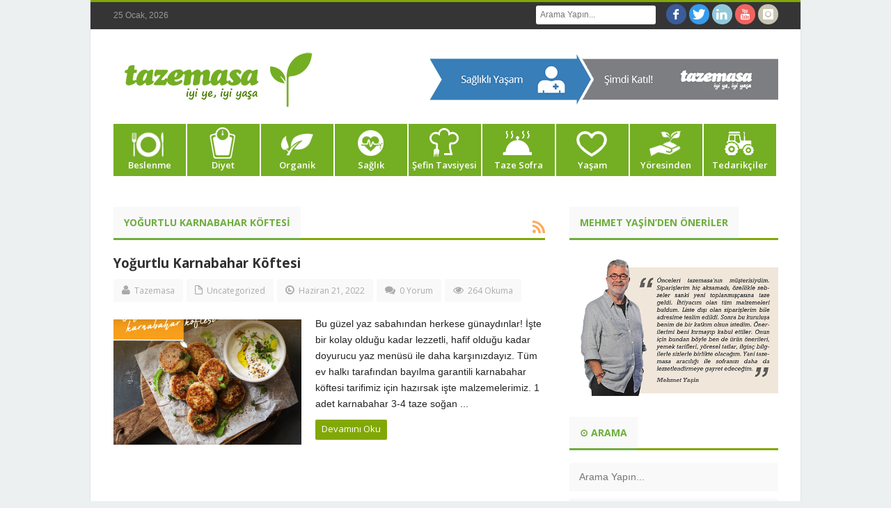

--- FILE ---
content_type: text/html; charset=UTF-8
request_url: https://blog.tazemasa.com/tag/yogurtlu-karnabahar-koftesi/
body_size: 14589
content:
<!DOCTYPE html>
<!--
===========================================================
Tasarım | Badbaz Dijital İletişim - http://www.badbaz.com
===========================================================
-->
<!--[if lt IE 7 ]><html class="ie ie6" lang="tr"> <![endif]-->
<!--[if IE 7 ]><html class="ie ie7" lang="tr"> <![endif]-->
<!--[if IE 8 ]><html class="ie ie8" lang="tr"> <![endif]-->
<!--[if IE 9 ]><html class="ie ie9" lang="tr"> <![endif]-->
<!--[if (gt IE 9)|!(IE)]><!--><html lang="tr"> <!--<![endif]-->
<head>
<title>yoğurtlu karnabahar köftesi | tazemasa Blog</title>
<meta charset="UTF-8" />
<link rel="profile" href="https://gmpg.org/xfn/11" />
<link rel="pingback" href="https://blog.tazemasa.com/xmlrpc.php" />
<link rel="alternate" type="application/rss+xml" title="tazemasa Blog" href="https://blog.tazemasa.com/feed/" />
<link rel="alternate" type="application/atom+xml" title="tazemasa Blog" href="https://blog.tazemasa.com/feed/atom/" />
<meta name='robots' content='max-image-preview:large' />
<link rel='dns-prefetch' href='//fonts.googleapis.com' />
<link rel="alternate" type="application/rss+xml" title="tazemasa Blog &raquo; beslemesi" href="https://blog.tazemasa.com/feed/" />
<link rel="alternate" type="application/rss+xml" title="tazemasa Blog &raquo; yorum beslemesi" href="https://blog.tazemasa.com/comments/feed/" />
<link rel="alternate" type="application/rss+xml" title="tazemasa Blog &raquo; yoğurtlu karnabahar köftesi etiket beslemesi" href="https://blog.tazemasa.com/tag/yogurtlu-karnabahar-koftesi/feed/" />
<!-- This site uses the Google Analytics by MonsterInsights plugin v7.17.0 - Using Analytics tracking - https://www.monsterinsights.com/ -->
<script src="//www.googletagmanager.com/gtag/js?id=UA-37514787-1"  type="text/javascript" data-cfasync="false"></script>
<script type="text/javascript" data-cfasync="false">
var mi_version = '7.17.0';
var mi_track_user = true;
var mi_no_track_reason = '';
var disableStr = 'ga-disable-UA-37514787-1';
/* Function to detect opted out users */
function __gtagTrackerIsOptedOut() {
return document.cookie.indexOf( disableStr + '=true' ) > - 1;
}
/* Disable tracking if the opt-out cookie exists. */
if ( __gtagTrackerIsOptedOut() ) {
window[disableStr] = true;
}
/* Opt-out function */
function __gtagTrackerOptout() {
document.cookie = disableStr + '=true; expires=Thu, 31 Dec 2099 23:59:59 UTC; path=/';
window[disableStr] = true;
}
if ( 'undefined' === typeof gaOptout ) {
function gaOptout() {
__gtagTrackerOptout();
}
}
window.dataLayer = window.dataLayer || [];
if ( mi_track_user ) {
function __gtagTracker() {dataLayer.push( arguments );}
__gtagTracker( 'js', new Date() );
__gtagTracker( 'set', {
'developer_id.dZGIzZG' : true,
});
__gtagTracker( 'config', 'UA-37514787-1', {
forceSSL:true,					} );
window.gtag = __gtagTracker;										(
function () {
/* https://developers.google.com/analytics/devguides/collection/analyticsjs/ */
/* ga and __gaTracker compatibility shim. */
var noopfn = function () {
return null;
};
var newtracker = function () {
return new Tracker();
};
var Tracker = function () {
return null;
};
var p = Tracker.prototype;
p.get = noopfn;
p.set = noopfn;
p.send = function (){
var args = Array.prototype.slice.call(arguments);
args.unshift( 'send' );
__gaTracker.apply(null, args);
};
var __gaTracker = function () {
var len = arguments.length;
if ( len === 0 ) {
return;
}
var f = arguments[len - 1];
if ( typeof f !== 'object' || f === null || typeof f.hitCallback !== 'function' ) {
if ( 'send' === arguments[0] ) {
var hitConverted, hitObject = false, action;
if ( 'event' === arguments[1] ) {
if ( 'undefined' !== typeof arguments[3] ) {
hitObject = {
'eventAction': arguments[3],
'eventCategory': arguments[2],
'eventLabel': arguments[4],
'value': arguments[5] ? arguments[5] : 1,
}
}
}
if ( typeof arguments[2] === 'object' ) {
hitObject = arguments[2];
}
if ( typeof arguments[5] === 'object' ) {
Object.assign( hitObject, arguments[5] );
}
if ( 'undefined' !== typeof (
arguments[1].hitType
) ) {
hitObject = arguments[1];
}
if ( hitObject ) {
action = 'timing' === arguments[1].hitType ? 'timing_complete' : hitObject.eventAction;
hitConverted = mapArgs( hitObject );
__gtagTracker( 'event', action, hitConverted );
}
}
return;
}
function mapArgs( args ) {
var gaKey, hit = {};
var gaMap = {
'eventCategory': 'event_category',
'eventAction': 'event_action',
'eventLabel': 'event_label',
'eventValue': 'event_value',
'nonInteraction': 'non_interaction',
'timingCategory': 'event_category',
'timingVar': 'name',
'timingValue': 'value',
'timingLabel': 'event_label',
};
for ( gaKey in gaMap ) {
if ( 'undefined' !== typeof args[gaKey] ) {
hit[gaMap[gaKey]] = args[gaKey];
}
}
return hit;
}
try {
f.hitCallback();
} catch ( ex ) {
}
};
__gaTracker.create = newtracker;
__gaTracker.getByName = newtracker;
__gaTracker.getAll = function () {
return [];
};
__gaTracker.remove = noopfn;
__gaTracker.loaded = true;
window['__gaTracker'] = __gaTracker;
}
)();
} else {
console.log( "" );
( function () {
function __gtagTracker() {
return null;
}
window['__gtagTracker'] = __gtagTracker;
window['gtag'] = __gtagTracker;
} )();
}
</script>
<!-- / Google Analytics by MonsterInsights -->
<!-- <link rel='stylesheet' id='dashicons-css' href='https://blog.tazemasa.com/wp-includes/css/dashicons.min.css?ver=6.3.5' type='text/css' media='all' /> -->
<!-- <link rel='stylesheet' id='menu-icons-extra-css' href='https://blog.tazemasa.com/wp-content/plugins/menu-icons/css/extra.min.css?ver=0.12.8' type='text/css' media='all' /> -->
<!-- <link rel='stylesheet' id='wp-block-library-css' href='https://blog.tazemasa.com/wp-includes/css/dist/block-library/style.min.css?ver=6.3.5' type='text/css' media='all' /> -->
<link rel="stylesheet" type="text/css" href="//blog.tazemasa.com/wp-content/cache/wpfc-minified/8y8swu4h/fuoh5.css" media="all"/>
<style id='classic-theme-styles-inline-css' type='text/css'>
/*! This file is auto-generated */
.wp-block-button__link{color:#fff;background-color:#32373c;border-radius:9999px;box-shadow:none;text-decoration:none;padding:calc(.667em + 2px) calc(1.333em + 2px);font-size:1.125em}.wp-block-file__button{background:#32373c;color:#fff;text-decoration:none}
</style>
<style id='global-styles-inline-css' type='text/css'>
body{--wp--preset--color--black: #000000;--wp--preset--color--cyan-bluish-gray: #abb8c3;--wp--preset--color--white: #ffffff;--wp--preset--color--pale-pink: #f78da7;--wp--preset--color--vivid-red: #cf2e2e;--wp--preset--color--luminous-vivid-orange: #ff6900;--wp--preset--color--luminous-vivid-amber: #fcb900;--wp--preset--color--light-green-cyan: #7bdcb5;--wp--preset--color--vivid-green-cyan: #00d084;--wp--preset--color--pale-cyan-blue: #8ed1fc;--wp--preset--color--vivid-cyan-blue: #0693e3;--wp--preset--color--vivid-purple: #9b51e0;--wp--preset--gradient--vivid-cyan-blue-to-vivid-purple: linear-gradient(135deg,rgba(6,147,227,1) 0%,rgb(155,81,224) 100%);--wp--preset--gradient--light-green-cyan-to-vivid-green-cyan: linear-gradient(135deg,rgb(122,220,180) 0%,rgb(0,208,130) 100%);--wp--preset--gradient--luminous-vivid-amber-to-luminous-vivid-orange: linear-gradient(135deg,rgba(252,185,0,1) 0%,rgba(255,105,0,1) 100%);--wp--preset--gradient--luminous-vivid-orange-to-vivid-red: linear-gradient(135deg,rgba(255,105,0,1) 0%,rgb(207,46,46) 100%);--wp--preset--gradient--very-light-gray-to-cyan-bluish-gray: linear-gradient(135deg,rgb(238,238,238) 0%,rgb(169,184,195) 100%);--wp--preset--gradient--cool-to-warm-spectrum: linear-gradient(135deg,rgb(74,234,220) 0%,rgb(151,120,209) 20%,rgb(207,42,186) 40%,rgb(238,44,130) 60%,rgb(251,105,98) 80%,rgb(254,248,76) 100%);--wp--preset--gradient--blush-light-purple: linear-gradient(135deg,rgb(255,206,236) 0%,rgb(152,150,240) 100%);--wp--preset--gradient--blush-bordeaux: linear-gradient(135deg,rgb(254,205,165) 0%,rgb(254,45,45) 50%,rgb(107,0,62) 100%);--wp--preset--gradient--luminous-dusk: linear-gradient(135deg,rgb(255,203,112) 0%,rgb(199,81,192) 50%,rgb(65,88,208) 100%);--wp--preset--gradient--pale-ocean: linear-gradient(135deg,rgb(255,245,203) 0%,rgb(182,227,212) 50%,rgb(51,167,181) 100%);--wp--preset--gradient--electric-grass: linear-gradient(135deg,rgb(202,248,128) 0%,rgb(113,206,126) 100%);--wp--preset--gradient--midnight: linear-gradient(135deg,rgb(2,3,129) 0%,rgb(40,116,252) 100%);--wp--preset--font-size--small: 13px;--wp--preset--font-size--medium: 20px;--wp--preset--font-size--large: 36px;--wp--preset--font-size--x-large: 42px;--wp--preset--spacing--20: 0.44rem;--wp--preset--spacing--30: 0.67rem;--wp--preset--spacing--40: 1rem;--wp--preset--spacing--50: 1.5rem;--wp--preset--spacing--60: 2.25rem;--wp--preset--spacing--70: 3.38rem;--wp--preset--spacing--80: 5.06rem;--wp--preset--shadow--natural: 6px 6px 9px rgba(0, 0, 0, 0.2);--wp--preset--shadow--deep: 12px 12px 50px rgba(0, 0, 0, 0.4);--wp--preset--shadow--sharp: 6px 6px 0px rgba(0, 0, 0, 0.2);--wp--preset--shadow--outlined: 6px 6px 0px -3px rgba(255, 255, 255, 1), 6px 6px rgba(0, 0, 0, 1);--wp--preset--shadow--crisp: 6px 6px 0px rgba(0, 0, 0, 1);}:where(.is-layout-flex){gap: 0.5em;}:where(.is-layout-grid){gap: 0.5em;}body .is-layout-flow > .alignleft{float: left;margin-inline-start: 0;margin-inline-end: 2em;}body .is-layout-flow > .alignright{float: right;margin-inline-start: 2em;margin-inline-end: 0;}body .is-layout-flow > .aligncenter{margin-left: auto !important;margin-right: auto !important;}body .is-layout-constrained > .alignleft{float: left;margin-inline-start: 0;margin-inline-end: 2em;}body .is-layout-constrained > .alignright{float: right;margin-inline-start: 2em;margin-inline-end: 0;}body .is-layout-constrained > .aligncenter{margin-left: auto !important;margin-right: auto !important;}body .is-layout-constrained > :where(:not(.alignleft):not(.alignright):not(.alignfull)){max-width: var(--wp--style--global--content-size);margin-left: auto !important;margin-right: auto !important;}body .is-layout-constrained > .alignwide{max-width: var(--wp--style--global--wide-size);}body .is-layout-flex{display: flex;}body .is-layout-flex{flex-wrap: wrap;align-items: center;}body .is-layout-flex > *{margin: 0;}body .is-layout-grid{display: grid;}body .is-layout-grid > *{margin: 0;}:where(.wp-block-columns.is-layout-flex){gap: 2em;}:where(.wp-block-columns.is-layout-grid){gap: 2em;}:where(.wp-block-post-template.is-layout-flex){gap: 1.25em;}:where(.wp-block-post-template.is-layout-grid){gap: 1.25em;}.has-black-color{color: var(--wp--preset--color--black) !important;}.has-cyan-bluish-gray-color{color: var(--wp--preset--color--cyan-bluish-gray) !important;}.has-white-color{color: var(--wp--preset--color--white) !important;}.has-pale-pink-color{color: var(--wp--preset--color--pale-pink) !important;}.has-vivid-red-color{color: var(--wp--preset--color--vivid-red) !important;}.has-luminous-vivid-orange-color{color: var(--wp--preset--color--luminous-vivid-orange) !important;}.has-luminous-vivid-amber-color{color: var(--wp--preset--color--luminous-vivid-amber) !important;}.has-light-green-cyan-color{color: var(--wp--preset--color--light-green-cyan) !important;}.has-vivid-green-cyan-color{color: var(--wp--preset--color--vivid-green-cyan) !important;}.has-pale-cyan-blue-color{color: var(--wp--preset--color--pale-cyan-blue) !important;}.has-vivid-cyan-blue-color{color: var(--wp--preset--color--vivid-cyan-blue) !important;}.has-vivid-purple-color{color: var(--wp--preset--color--vivid-purple) !important;}.has-black-background-color{background-color: var(--wp--preset--color--black) !important;}.has-cyan-bluish-gray-background-color{background-color: var(--wp--preset--color--cyan-bluish-gray) !important;}.has-white-background-color{background-color: var(--wp--preset--color--white) !important;}.has-pale-pink-background-color{background-color: var(--wp--preset--color--pale-pink) !important;}.has-vivid-red-background-color{background-color: var(--wp--preset--color--vivid-red) !important;}.has-luminous-vivid-orange-background-color{background-color: var(--wp--preset--color--luminous-vivid-orange) !important;}.has-luminous-vivid-amber-background-color{background-color: var(--wp--preset--color--luminous-vivid-amber) !important;}.has-light-green-cyan-background-color{background-color: var(--wp--preset--color--light-green-cyan) !important;}.has-vivid-green-cyan-background-color{background-color: var(--wp--preset--color--vivid-green-cyan) !important;}.has-pale-cyan-blue-background-color{background-color: var(--wp--preset--color--pale-cyan-blue) !important;}.has-vivid-cyan-blue-background-color{background-color: var(--wp--preset--color--vivid-cyan-blue) !important;}.has-vivid-purple-background-color{background-color: var(--wp--preset--color--vivid-purple) !important;}.has-black-border-color{border-color: var(--wp--preset--color--black) !important;}.has-cyan-bluish-gray-border-color{border-color: var(--wp--preset--color--cyan-bluish-gray) !important;}.has-white-border-color{border-color: var(--wp--preset--color--white) !important;}.has-pale-pink-border-color{border-color: var(--wp--preset--color--pale-pink) !important;}.has-vivid-red-border-color{border-color: var(--wp--preset--color--vivid-red) !important;}.has-luminous-vivid-orange-border-color{border-color: var(--wp--preset--color--luminous-vivid-orange) !important;}.has-luminous-vivid-amber-border-color{border-color: var(--wp--preset--color--luminous-vivid-amber) !important;}.has-light-green-cyan-border-color{border-color: var(--wp--preset--color--light-green-cyan) !important;}.has-vivid-green-cyan-border-color{border-color: var(--wp--preset--color--vivid-green-cyan) !important;}.has-pale-cyan-blue-border-color{border-color: var(--wp--preset--color--pale-cyan-blue) !important;}.has-vivid-cyan-blue-border-color{border-color: var(--wp--preset--color--vivid-cyan-blue) !important;}.has-vivid-purple-border-color{border-color: var(--wp--preset--color--vivid-purple) !important;}.has-vivid-cyan-blue-to-vivid-purple-gradient-background{background: var(--wp--preset--gradient--vivid-cyan-blue-to-vivid-purple) !important;}.has-light-green-cyan-to-vivid-green-cyan-gradient-background{background: var(--wp--preset--gradient--light-green-cyan-to-vivid-green-cyan) !important;}.has-luminous-vivid-amber-to-luminous-vivid-orange-gradient-background{background: var(--wp--preset--gradient--luminous-vivid-amber-to-luminous-vivid-orange) !important;}.has-luminous-vivid-orange-to-vivid-red-gradient-background{background: var(--wp--preset--gradient--luminous-vivid-orange-to-vivid-red) !important;}.has-very-light-gray-to-cyan-bluish-gray-gradient-background{background: var(--wp--preset--gradient--very-light-gray-to-cyan-bluish-gray) !important;}.has-cool-to-warm-spectrum-gradient-background{background: var(--wp--preset--gradient--cool-to-warm-spectrum) !important;}.has-blush-light-purple-gradient-background{background: var(--wp--preset--gradient--blush-light-purple) !important;}.has-blush-bordeaux-gradient-background{background: var(--wp--preset--gradient--blush-bordeaux) !important;}.has-luminous-dusk-gradient-background{background: var(--wp--preset--gradient--luminous-dusk) !important;}.has-pale-ocean-gradient-background{background: var(--wp--preset--gradient--pale-ocean) !important;}.has-electric-grass-gradient-background{background: var(--wp--preset--gradient--electric-grass) !important;}.has-midnight-gradient-background{background: var(--wp--preset--gradient--midnight) !important;}.has-small-font-size{font-size: var(--wp--preset--font-size--small) !important;}.has-medium-font-size{font-size: var(--wp--preset--font-size--medium) !important;}.has-large-font-size{font-size: var(--wp--preset--font-size--large) !important;}.has-x-large-font-size{font-size: var(--wp--preset--font-size--x-large) !important;}
.wp-block-navigation a:where(:not(.wp-element-button)){color: inherit;}
:where(.wp-block-post-template.is-layout-flex){gap: 1.25em;}:where(.wp-block-post-template.is-layout-grid){gap: 1.25em;}
:where(.wp-block-columns.is-layout-flex){gap: 2em;}:where(.wp-block-columns.is-layout-grid){gap: 2em;}
.wp-block-pullquote{font-size: 1.5em;line-height: 1.6;}
</style>
<!-- <link rel='stylesheet' id='spacexchimp_p005-bootstrap-tooltip-css-css' href='https://blog.tazemasa.com/wp-content/plugins/social-media-buttons-toolbar/inc/lib/bootstrap-tooltip/bootstrap-tooltip.css?ver=4.71.1' type='text/css' media='all' /> -->
<!-- <link rel='stylesheet' id='spacexchimp_p005-frontend-css-css' href='https://blog.tazemasa.com/wp-content/plugins/social-media-buttons-toolbar/inc/css/frontend.css?ver=4.71.1' type='text/css' media='all' /> -->
<link rel="stylesheet" type="text/css" href="//blog.tazemasa.com/wp-content/cache/wpfc-minified/6lnf3g54/a857o.css" media="all"/>
<style id='spacexchimp_p005-frontend-css-inline-css' type='text/css'>
.sxc-follow-buttons {
text-align: left !important;
}
.sxc-follow-buttons .sxc-follow-button,
.sxc-follow-buttons .sxc-follow-button a,
.sxc-follow-buttons .sxc-follow-button a img {
width: 40px !important;
height: 40px !important;
}
.sxc-follow-buttons .sxc-follow-button {
margin: 2.5px !important;
}
</style>
<!-- <link rel='stylesheet' id='mc4wp-form-basic-css' href='https://blog.tazemasa.com/wp-content/plugins/mailchimp-for-wp/assets/css/form-basic.css?ver=4.8.5' type='text/css' media='all' /> -->
<link rel="stylesheet" type="text/css" href="//blog.tazemasa.com/wp-content/cache/wpfc-minified/e5h71zln/fuoh5.css" media="all"/>
<link rel='stylesheet' id='bd-opensans-css' href='https://fonts.googleapis.com/css?family=Open+Sans%3A300italic%2C400italic%2C600italic%2C700italic%2C800italic%2C400%2C300%2C600%2C700%2C800&#038;subset=latin%2Ccyrillic-ext%2Cgreek-ext%2Cgreek%2Cvietnamese%2Clatin-ext%2Ccyrillic&#038;ver=6.3.5' type='text/css' media='all' />
<link rel='stylesheet' id='bd-oswald-css' href='https://fonts.googleapis.com/css?family=Oswald%3A400%2C300%2C700&#038;subset=latin%2Clatin-ext&#038;ver=6.3.5' type='text/css' media='all' />
<!-- <link rel='stylesheet' id='default-css' href='https://blog.tazemasa.com/wp-content/themes/journal/style.css' type='text/css' media='all' /> -->
<!-- <link rel='stylesheet' id='bd-font-awesome-css' href='https://blog.tazemasa.com/wp-content/themes/journal/fonts/font-awesome/css/font-awesome.min.css?ver=6.3.5' type='text/css' media='all' /> -->
<!-- <link rel='stylesheet' id='bd-fontello-css' href='https://blog.tazemasa.com/wp-content/themes/journal/fonts/fontello/css/fontello.css?ver=6.3.5' type='text/css' media='all' /> -->
<!-- <link rel='stylesheet' id='bd-lightbox-css' href='https://blog.tazemasa.com/wp-content/themes/journal/images/lightbox/themes/default/jquery.lightbox.css?ver=6.3.5' type='text/css' media='all' /> -->
<!-- <link rel='stylesheet' id='color-8-css' href='https://blog.tazemasa.com/wp-content/themes/journal/css/color-8.css?ver=6.3.5' type='text/css' media='all' /> -->
<link rel="stylesheet" type="text/css" href="//blog.tazemasa.com/wp-content/cache/wpfc-minified/1ptcb980/fuoh5.css" media="all"/>
<link rel='stylesheet' id='Droid+Sans-css' href='https://fonts.googleapis.com/css?family=Droid+Sans%3Aregular%2C700&#038;ver=6.3.5' type='text/css' media='all' />
<script type='text/javascript' id='monsterinsights-frontend-script-js-extra'>
/* <![CDATA[ */
var monsterinsights_frontend = {"js_events_tracking":"true","download_extensions":"doc,pdf,ppt,zip,xls,docx,pptx,xlsx","inbound_paths":"[]","home_url":"https:\/\/blog.tazemasa.com","hash_tracking":"false","ua":"UA-37514787-1"};
/* ]]> */
</script>
<script src='//blog.tazemasa.com/wp-content/cache/wpfc-minified/6n0f86oe/a871r.js' type="text/javascript"></script>
<!-- <script type='text/javascript' src='https://blog.tazemasa.com/wp-content/plugins/google-analytics-for-wordpress/assets/js/frontend-gtag.min.js?ver=7.17.0' id='monsterinsights-frontend-script-js'></script> -->
<!-- <script type='text/javascript' src='https://blog.tazemasa.com/wp-includes/js/jquery/jquery.min.js?ver=3.7.0' id='jquery-core-js'></script> -->
<!-- <script type='text/javascript' src='https://blog.tazemasa.com/wp-includes/js/jquery/jquery-migrate.min.js?ver=3.4.1' id='jquery-migrate-js'></script> -->
<!-- <script type='text/javascript' src='https://blog.tazemasa.com/wp-content/plugins/social-media-buttons-toolbar/inc/lib/bootstrap-tooltip/bootstrap-tooltip.js?ver=4.71.1' id='spacexchimp_p005-bootstrap-tooltip-js-js'></script> -->
<!-- <script type='text/javascript' src='https://blog.tazemasa.com/wp-content/themes/journal/js/modernizr.js?ver=6.3.5' id='modernizr-js'></script> -->
<!-- <script type='text/javascript' src='https://blog.tazemasa.com/wp-content/themes/journal/images/lightbox/jquery.lightbox.min.js?ver=6.3.5' id='jquery.lightbox-js'></script> -->
<!-- <script type='text/javascript' src='https://blog.tazemasa.com/wp-content/themes/journal/js/jquery.flexslider-min.js?ver=6.3.5' id='jquery.flexslider-js'></script> -->
<!-- <script type='text/javascript' src='https://blog.tazemasa.com/wp-content/themes/journal/js/jquery.isotope.min.js?ver=6.3.5' id='bd.isotope-js'></script> -->
<!-- <script type='text/javascript' src='https://blog.tazemasa.com/wp-content/themes/journal/js/jquery.cycle.all.js?ver=6.3.5' id='jquery.cycle-js'></script> -->
<!-- <script type='text/javascript' src='https://blog.tazemasa.com/wp-content/themes/journal/js/jquery.fitvids.js?ver=6.3.5' id='jquery.fitvids-js'></script> -->
<!-- <script type='text/javascript' src='https://blog.tazemasa.com/wp-content/themes/journal/js/jquery.easing.1.3.js?ver=6.3.5' id='jquery.easing-js'></script> -->
<!-- <script type='text/javascript' src='https://blog.tazemasa.com/wp-content/themes/journal/js/jquery.placeholder.js?ver=6.3.5' id='jquery.placeholder-js'></script> -->
<script type='text/javascript' id='bd-main-js-extra'>
/* <![CDATA[ */
var js_local_vars = {"dropdown_goto":"Men\u00fc..."};
/* ]]> */
</script>
<script src='//blog.tazemasa.com/wp-content/cache/wpfc-minified/lz2mte3t/fuoh5.js' type="text/javascript"></script>
<!-- <script type='text/javascript' src='https://blog.tazemasa.com/wp-content/themes/journal/js/main.js?ver=6.3.5' id='bd-main-js'></script> -->
<link rel="https://api.w.org/" href="https://blog.tazemasa.com/wp-json/" /><link rel="alternate" type="application/json" href="https://blog.tazemasa.com/wp-json/wp/v2/tags/4903" /><link rel="EditURI" type="application/rsd+xml" title="RSD" href="https://blog.tazemasa.com/xmlrpc.php?rsd" />
<meta name="generator" content="WordPress 6.3.5" />
<!-- Analytics by WP-Statistics v13.0.8 - https://wp-statistics.com/ -->
<link rel="shortcut icon" href="https://blog.tazemasa.com/wp-content/uploads/2014/08/tazemasalogo.png" type="image/x-icon" />
<meta property="og:title" content="yoğurtlu karnabahar köftesi  tazemasa Blog" />
<meta property="og:type" content="article" />
<meta property="og:url" content="https://blog.tazemasa.com/yogurtlu-karnabahar-koftesi/" />
<meta property="og:site_name" content="tazemasa Blog" />
<script type="text/javascript">
var bd_url = 'https://blog.tazemasa.com/wp-content/themes/journal';
</script>
<!--[if lt IE 9]><script src="https://blog.tazemasa.com/wp-content/themes/journal/js/html5.js"></script><![endif]-->
<meta name="viewport" content="width=device-width, initial-scale=1, maximum-scale=1" /><style type="text/css">
body {
background-color:#ecf0f1; 
-webkit-background-size: cover;
-moz-background-size: cover;
-o-background-size: cover;
background-size: cover;
}
.single  .post-entry, .single-post .post-entry p{
font-family: Tahoma, Geneva, sans-serif;
}
.post-entry p, .post-entry p a{
font-family: Tahoma, Geneva, sans-serif;
}
</style><style type="text/css">.mc4wp-checkbox-wp-comment-form{clear:both;display:block;position:static;width:auto}.mc4wp-checkbox-wp-comment-form input{float:none;width:auto;position:static;margin:0 6px 0 0;padding:0;vertical-align:middle;display:inline-block!important;max-width:21px;-webkit-appearance:checkbox}.mc4wp-checkbox-wp-comment-form label{float:none;display:block;cursor:pointer;width:auto;position:static;margin:0 0 16px 0}</style><style type="text/css">.mc4wp-checkbox-wp-registration-form{clear:both;display:block;position:static;width:auto}.mc4wp-checkbox-wp-registration-form input{float:none;width:auto;position:static;margin:0 6px 0 0;padding:0;vertical-align:middle;display:inline-block!important;max-width:21px;-webkit-appearance:checkbox}.mc4wp-checkbox-wp-registration-form label{float:none;display:block;cursor:pointer;width:auto;position:static;margin:0 0 16px 0}</style>	
<!-- Google Tag Manager -->
<script>(function(w,d,s,l,i){w[l]=w[l]||[];w[l].push({'gtm.start':
new Date().getTime(),event:'gtm.js'});var f=d.getElementsByTagName(s)[0],
j=d.createElement(s),dl=l!='dataLayer'?'&l='+l:'';j.async=true;j.src=
'https://www.googletagmanager.com/gtm.js?id='+i+dl;f.parentNode.insertBefore(j,f);
})(window,document,'script','dataLayer','GTM-PNPSD8');</script>
<!-- End Google Tag Manager -->
<!-- Lucky Ory -->
<script type='text/javascript'>
window.__wtw_lucky_site_id = 30496;
(function() {
var wa = document.createElement('script'); wa.type = 'text/javascript'; wa.async = true;
wa.src = ('https:' == document.location.protocol ? 'https://ssl' : 'http://cdn') + '.luckyorange.com/w.js';
var s = document.getElementsByTagName('script')[0]; s.parentNode.insertBefore(wa, s);
})();
</script>
<!-- Lucky Ory Ends -->
</head>
<body data-rsssl=1 class="archive tag tag-yogurtlu-karnabahar-koftesi tag-4903">
<!-- Google Tag Manager (noscript) -->
<noscript><iframe src="https://www.googletagmanager.com/ns.html?id=GTM-PNPSD8"
height="0" width="0" style="display:none;visibility:hidden"></iframe></noscript>
<!-- End Google Tag Manager (noscript) -->
<div id="wrapper" class="boxed">
<div class="header-topbar top top-dark">
<div class="container">
<ul class="top-left">
<li class="date-area">
<span class="top-date"> 25 Ocak, 2026</span>                        </li>
</ul>
<ul class="top-right">
<li class="search-area">
<div class="search-box">
<form class="search" action="https://blog.tazemasa.com/" method="get">
<fieldset>
<span class="text"><input name="s" id="s" type="text" value="" placeholder="Arama Yapın..." /></span>
</fieldset>
</form>                            </div>
</li>
<li class="social-area">
<div class="social-header">
<div class="social-icons icon-">
<a class="tooldown" title="Facebook" href="http://www.facebook.com/tazemasa" target="_blank"><i class="social_icon-facebook"></i></a>
<a class="tooldown" title="Twitter" href="http://www.twitter.com/tazemasa" target="_blank"><i class="social_icon-twitter"></i></a>
<a class="tooldown" title="LinkedIn" href="https://www.linkedin.com/company/tazemasa" target="_blank"><i class="social_icon-linkedin"></i></a>
<a class="tooldown" title="Youtube" href="http://www.youtube.com/user/tazemasa" target="_blank"><i class="social_icon-youtube"></i></a>
<a class="tooldown" title="instagram" href="http://www.instagram.com/tazemasa"  target="_blank" ><i class="social_icon-instagram"></i></a>
</div><!-- .social-icons/-->                            </div><!-- social/-->
</li>
</ul>
</div>
</div><!-- .top -->
<div class="header">
<div class="container">
<div class="logo header-logo logo-title" style="">
<a href='https://blog.tazemasa.com/' title='tazemasa Blog' rel='home' /> 
<div class='logo-wrapper'>
<img src='https://blog.tazemasa.com/wp-content/uploads/2014/08/2_transparan_yesil_kucuk.png' alt='tazemasa Blog' border='0' /> 
<script type="text/javascript">jQuery(document).ready(function(e){var t=window.devicePixelRatio>1?true:false;if(t){jQuery(".header-logo img").attr("src","https://blog.tazemasa.com/wp-content/uploads/2014/08/2_transparan_yesil_kucuk2-300x85.png");jQuery(".header-logo img").attr("width","0");jQuery(".header-logo img").attr("height","0")}});</script>
</div>
</a> 
</div><!-- logo/-->
<div class="header-adv" style="margin-top: 1px"><a href="http://www.tazemasa.com" title="www.tazemasa.com"><img src="https://blog.tazemasa.com/wp-content/uploads/2014/09/tazemasa-ust-gorsel21.png" alt="www.tazemasa.com" /></a></div><!-- .header-adv/-->
</div>
</div><!-- .header -->
<div id="navigation">
<div class="container">
<ul id="menu-nav" class="menu">
<li id="menu-item-2174" class="anasayfa menu-item menu-item-type-taxonomy menu-item-object-category menu-item-2174"><a href="https://blog.tazemasa.com/beslenme-2/">Beslenme</a></li>
<li id="menu-item-2175" class="diyet menu-item menu-item-type-taxonomy menu-item-object-category menu-item-2175"><a href="https://blog.tazemasa.com/diyet-2/">Diyet</a></li>
<li id="menu-item-2176" class="organik menu-item menu-item-type-taxonomy menu-item-object-category menu-item-2176"><a href="https://blog.tazemasa.com/organik/">Organik</a></li>
<li id="menu-item-2177" class="saglik menu-item menu-item-type-taxonomy menu-item-object-category menu-item-2177"><a href="https://blog.tazemasa.com/saglik/">Sağlık</a></li>
<li id="menu-item-2178" class="sefintavsiyesi menu-item menu-item-type-taxonomy menu-item-object-category menu-item-2178"><a href="https://blog.tazemasa.com/sefin-tavsiyesi/">Şefin Tavsiyesi</a></li>
<li id="menu-item-2180" class="tazesofra menu-item menu-item-type-taxonomy menu-item-object-category menu-item-2180"><a href="https://blog.tazemasa.com/taze-sofra/">Taze Sofra</a></li>
<li id="menu-item-3571" class="yasam menu-item menu-item-type-taxonomy menu-item-object-category menu-item-3571"><a href="https://blog.tazemasa.com/yasam-2/">Yaşam</a></li>
<li id="menu-item-2036" class="yoresinden menu-item menu-item-type-taxonomy menu-item-object-category menu-item-2036"><a href="https://blog.tazemasa.com/yoresinden/">Yöresinden</a></li>
<li id="menu-item-7734" class="tedarikciler menu-item menu-item-type-taxonomy menu-item-object-category menu-item-7734"><a href="https://blog.tazemasa.com/tedarikcilerimiz/">Tedarikçiler</a></li>
</ul>
</div>
</div><!-- #navigation -->
<div class="breaking-news-inner">
</div>
<div class="clear"></div>
<div id="main" class="container">    <div class="content-wrapper">
<div class="inner">
<div class="box-title bottom20">
<h2>
<b>yoğurtlu karnabahar köftesi</b>
<a class="rss-cat ttip" title="Feed Subscription" href=""><i class="social_icon-rss"></i></a>
</h2>
</div>
<div class='home-blog home-small'>
<article class="post-item">
<h2 class="post-title"><a href="https://blog.tazemasa.com/yogurtlu-karnabahar-koftesi/" rel="bookmark" title=" Yoğurtlu Karnabahar Köftesi">Yoğurtlu Karnabahar Köftesi</a></h2><!-- .post-title/-->
<div class="clearfix"></div>
<div class='post-meta-info'>
<div class='post_meta_author vcard author' itemprop='author' itemscope itemtype='http://schema.org/Person'><span class='fn' itemprop='name'><i class='icon-user'></i>
<a href="https://blog.tazemasa.com/author/tazeblog/" title="Tazemasa tarafından yazılan yazılar" rel="author">Tazemasa</a></span></div>
<div class='post_meta_cats'><i class='icon-file'></i>
<a href="https://blog.tazemasa.com/uncategorized/" rel="category tag">Uncategorized</a></div>
<div class='post_meta_date date updated'><i class='icon-time'></i>
Haziran 21, 2022</div>
<div class='post_meta_comments'><i class='icon-comments'></i>
<a href="https://blog.tazemasa.com/yogurtlu-karnabahar-koftesi/#respond">0 Yorum</a></div>
<div class='post_meta_views'><i class='icon-eye-open'></i>
264 Okuma</div>
</div>
<div class="post-image"><a href="https://blog.tazemasa.com/yogurtlu-karnabahar-koftesi/" title="Yoğurtlu Karnabahar Köftesi" > <img src="https://blog.tazemasa.com/wp-content/uploads/2022/06/TM_yazyemek_karnabahar-1080x1080px-270x180.png" width="270" height="180" alt="Yoğurtlu Karnabahar Köftesi" border="0" /> </a></div><!-- .post-image/-->
<div class="post-entry"><p>Bu güzel yaz sabahından herkese günaydınlar! İşte bir kolay olduğu kadar lezzetli, hafif olduğu kadar doyurucu yaz menüsü ile daha karşınızdayız. Tüm ev halkı tarafından bayılma garantili karnabahar köftesi tarifimiz için hazırsak işte malzemelerimiz. 1 adet karnabahar 3-4 taze soğan ...</p></div><!-- .post-excerpt/-->
<div class="post-readmore"><a href="https://blog.tazemasa.com/yogurtlu-karnabahar-koftesi/" rel="bookmark" title=" Yoğurtlu Karnabahar Köftesi"  class="btn btn-small">Devamını Oku</a></div><!-- .post-readmore/-->
</article>
</div>
<div class="clear"></div>
</div>
</div><!-- .content-wrapper/-->
<aside class="sidebar">
<div id="text-2" class="widget widget_text">
<div class="widget-title box-title">
<h2><b>
Mehmet Yaşin&#8217;den Öneriler
</b></h2>
</div>
<div class="widget-inner video-box clearfix">
<div class="textwidget"><a href="https://blog.tazemasa.com/mehmet-yasin/"><img src="https://blog.tazemasa.com/wp-content/uploads/2016/04/pop-up_mehmet1.png"></a></div>
</div>
</div><!-- .widget/--><div id="bd-search-widget-2" class="widget bd-search-widget">
<div class="widget-title box-title">
<h2><b>
⊙ Arama
</b></h2>
</div>
<div class="widget-inner video-box clearfix">
<div class="post-warpper">
<form method="get" action="https://blog.tazemasa.com">
<input class="search-text" type="text" id="s" name="s" placeholder="Arama Yapın..."  />
<select  name='cat' id='cat' class='postform'>
<option value='0'>Tüm Sitede</option>
<option class="level-0" value="25">Alışveriş Deneyimi&nbsp;&nbsp;(6)</option>
<option class="level-0" value="4982">Analiz&nbsp;&nbsp;(1)</option>
<option class="level-0" value="3352">Anne&amp;Çocuk&nbsp;&nbsp;(21)</option>
<option class="level-0" value="22">Basında Biz&nbsp;&nbsp;(1)</option>
<option class="level-0" value="259">Beslenme&nbsp;&nbsp;(249)</option>
<option class="level-0" value="494">Diyet&nbsp;&nbsp;(76)</option>
<option class="level-0" value="576">Genel&nbsp;&nbsp;(34)</option>
<option class="level-0" value="3617">Hilal Akin&nbsp;&nbsp;(10)</option>
<option class="level-0" value="19">Kampanyalar&nbsp;&nbsp;(76)</option>
<option class="level-0" value="2818">Mehmet Yaşin&nbsp;&nbsp;(6)</option>
<option class="level-0" value="26">Organik&nbsp;&nbsp;(12)</option>
<option class="level-0" value="2156">Püf Noktaları&nbsp;&nbsp;(37)</option>
<option class="level-0" value="3575">Ramazan&nbsp;&nbsp;(14)</option>
<option class="level-0" value="3">Sağlık&nbsp;&nbsp;(298)</option>
<option class="level-0" value="20">Şefin Tavsiyesi&nbsp;&nbsp;(106)</option>
<option class="level-0" value="492">Spor&nbsp;&nbsp;(6)</option>
<option class="level-0" value="28">Taze Sofra&nbsp;&nbsp;(69)</option>
<option class="level-0" value="4">Tazemasa&nbsp;&nbsp;(70)</option>
<option class="level-0" value="3426">Tedarikçi&nbsp;&nbsp;(5)</option>
<option class="level-0" value="21">Tedarikçilerimiz&nbsp;&nbsp;(71)</option>
<option class="level-0" value="1">Uncategorized&nbsp;&nbsp;(22)</option>
<option class="level-0" value="24">Ürünler&nbsp;&nbsp;(56)</option>
<option class="level-0" value="465">videos&nbsp;&nbsp;(5)</option>
<option class="level-0" value="493">Yaşam&nbsp;&nbsp;(15)</option>
<option class="level-0" value="27">Yöresinden&nbsp;&nbsp;(8)</option>
</select>
<button value="Search" name="Submit" type="submit" class="btn">Aramayı Başlat</button>
</form>
</div>
</div>
</div><!-- .widget/--><div id="bd-login-2" class="widget bd-login">
<div class="widget-title box-title">
<h2><b>
↳ Üye Girişi
</b></h2>
</div>
<div class="widget-inner video-box clearfix">
<div class="post-warpper">
<div class="login_form">
<form action="https://blog.tazemasa.com/wp-login.php" method="post">
<input type="text" name="log" id="log" size="30" placeholder="User Name"  value="Kullanıcı Adınız"  />
<input type="password" name="pwd" size="30" placeholder="Password" value="Password" />
<div class="remember">
<input name="rememberme" id="rememberme" type="checkbox" checked="checked" value="forever" />
Beni Hatırla                </div>
<button value="Giriş" name="Submit" type="submit" class="btn">Giriş</button>
<a href="https://blog.tazemasa.com/register-2" class="btn">Üye Ol</a>
<input type="hidden" name="redirect_to" value="/tag/yogurtlu-karnabahar-koftesi/" />
<ul class="login_list">
<li>
<a href="https://blog.tazemasa.com/wp-login.php?action=lostpassword">
Şifremi Unuttum?                        </a>
</li>
</ul>
</form>
</div>
</div>
</div>
</div><!-- .widget/--><div id="bd-popular-posts-2" class="widget bd-popular-posts">
<div class="widget-title box-title">
<h2><b>
✍ Popüler Yazılar
</b></h2>
</div>
<div class="widget-inner video-box clearfix">
<div class="post-warpper">
<div class="post-item">
<div class="post-image"><a href="https://blog.tazemasa.com/dondurucuda-kabak-patlican-saklama/" title="Patlıcan ve Kabak Derin Dondurucuda Nasıl Saklanır?" > <img src="https://blog.tazemasa.com/wp-content/uploads/2015/09/patlican-kabak-derin-dondurucu-52x50.jpg" width="52" height="50" alt="Patlıcan ve Kabak Derin Dondurucuda Nasıl Saklanır?" border="0" /> </a></div><!-- .post-image/-->
<div class="post-caption">
<h3 class="post-title">
<a href="https://blog.tazemasa.com/dondurucuda-kabak-patlican-saklama/" title="Patlıcan ve Kabak Derin Dondurucuda Nasıl Saklanır?" rel="bookmark">Patlıcan ve Kabak Derin Dondurucuda Nasıl Saklanır?</a>
</h3><!-- .post-title/-->
<div class="post-meta">
<span class='meta-date'><i class='icon-time'></i>Eylül 2, 2015</span>                                            </div><!-- .post-meta/-->
</div><!-- .post-caption/-->
</div><!-- article/-->
</div>
<div class="post-warpper">
<div class="post-item">
<div class="post-image"><a href="https://blog.tazemasa.com/grip-asisi-olalim-mi/" title="Grip Aşısı Olalım Mı?" > <img src="https://blog.tazemasa.com/wp-content/uploads/2013/09/84676-copy-52x50.jpg" width="52" height="50" alt="Grip Aşısı Olalım Mı?" border="0" /> </a></div><!-- .post-image/-->
<div class="post-caption">
<h3 class="post-title">
<a href="https://blog.tazemasa.com/grip-asisi-olalim-mi/" title="Grip Aşısı Olalım Mı?" rel="bookmark">Grip Aşısı Olalım Mı?</a>
</h3><!-- .post-title/-->
<div class="post-meta">
<span class='meta-date'><i class='icon-time'></i>Eylül 27, 2013</span>                                            </div><!-- .post-meta/-->
</div><!-- .post-caption/-->
</div><!-- article/-->
</div>
<div class="post-warpper">
<div class="post-item">
<div class="post-image"><a href="https://blog.tazemasa.com/kozalak-surubu-faydalari-neler-nasil-yapilir/" title="Kozalak Şurubu Faydaları Neler, Nasıl Yapılır?" > <img src="https://blog.tazemasa.com/wp-content/uploads/2019/07/kozalak-surubu-tazemasa-blog-52x50.png" width="52" height="50" alt="Kozalak Şurubu Faydaları Neler, Nasıl Yapılır?" border="0" /> </a></div><!-- .post-image/-->
<div class="post-caption">
<h3 class="post-title">
<a href="https://blog.tazemasa.com/kozalak-surubu-faydalari-neler-nasil-yapilir/" title="Kozalak Şurubu Faydaları Neler, Nasıl Yapılır?" rel="bookmark">Kozalak Şurubu Faydaları Neler, Nasıl Yapılır?</a>
</h3><!-- .post-title/-->
<div class="post-meta">
<span class='meta-date'><i class='icon-time'></i>Temmuz 10, 2019</span>                                            </div><!-- .post-meta/-->
</div><!-- .post-caption/-->
</div><!-- article/-->
</div>
<div class="post-warpper">
<div class="post-item">
<div class="post-caption">
<h3 class="post-title">
<a href="https://blog.tazemasa.com/piknik-sepetinizi-hazirlayin/" title="Piknik Sepetinizi Hazırlayın" rel="bookmark">Piknik Sepetinizi Hazırlayın</a>
</h3><!-- .post-title/-->
<div class="post-meta">
<span class='meta-date'><i class='icon-time'></i>Nisan 17, 2014</span>                                            </div><!-- .post-meta/-->
</div><!-- .post-caption/-->
</div><!-- article/-->
</div>
<div class="post-warpper">
<div class="post-item">
<div class="post-image"><a href="https://blog.tazemasa.com/meyve-mi-sebze-mi/" title="Meyve mi, Sebze mi?" > <img src="https://blog.tazemasa.com/wp-content/uploads/2015/01/meyve-mi-sebze-mi-52x50.jpg" width="52" height="50" alt="Meyve mi, Sebze mi?" border="0" /> </a></div><!-- .post-image/-->
<div class="post-caption">
<h3 class="post-title">
<a href="https://blog.tazemasa.com/meyve-mi-sebze-mi/" title="Meyve mi, Sebze mi?" rel="bookmark">Meyve mi, Sebze mi?</a>
</h3><!-- .post-title/-->
<div class="post-meta">
<span class='meta-date'><i class='icon-time'></i>Ocak 14, 2015</span>                                            </div><!-- .post-meta/-->
</div><!-- .post-caption/-->
</div><!-- article/-->
</div>
</div>
</div><!-- .widget/--><div id="block-10" class="widget widget_block">
<h1 style="font-size:22px">❤ 500 TL Hediye!</h1>
<a href="https://tazemasa.com/" target="_blank"><img decoding="async" src="https://blog.tazemasa.com/wp-content/uploads/2025/07/Adwords_kupon2_1080x1350_01.jpg"></a</div>
</div><!-- .widget/--><div id="bd-video-widget-2" class="widget bd-video-widget">
<div class="widget-title box-title">
<h2><b>
★ Dalından Koparıpta Yiyin
</b></h2>
</div>
<div class="widget-inner video-box clearfix">
<iframe width="310" height="235" src="https://www.youtube.com/embed/6VCFi-Wgucs?rel=0" frameborder="0" allowfullscreen></iframe>
</div>
</div><!-- .widget/--><div id="bd-video-widget-3" class="widget bd-video-widget">
<div class="widget-title box-title">
<h2><b>
★ Zaman Önemli
</b></h2>
</div>
<div class="widget-inner video-box clearfix">
<iframe width="310" height="235" src="https://www.youtube.com/embed/OcX7E1h-ELI?rel=0" frameborder="0" allowfullscreen></iframe>
</div>
</div><!-- .widget/--><div id="bd-video-widget-4" class="widget bd-video-widget">
<div class="widget-title box-title">
<h2><b>
★ Organik ve Sağlıklı
</b></h2>
</div>
<div class="widget-inner video-box clearfix">
<iframe width="310" height="235" src="https://www.youtube.com/embed/B5WHynA921M?rel=0" frameborder="0" allowfullscreen></iframe>
</div>
</div><!-- .widget/--></aside><!-- sidebar/-->
                <div class="clear"></div>
</div><!-- #main/-->
<div class="clear"></div>
<footer id="footer-widgets" class="footer-widgets">
<div class="container col4">
<div class="footer-col-1 widget-inner-box">
<div id="nav_menu-3" class="widget widget_nav_menu">
<div class="widget-title">
<h2>
Müşteri
</h2>
</div>
<div class="widget-inner video-box clearfix">
<div class="menu-footer-container"><ul id="menu-footer" class="menu"><li id="menu-item-5062" class="menu-item menu-item-type-custom menu-item-object-custom menu-item-5062"><a href="https://www.tazemasa.com/Sayfalar/neden-tazemasa-26/">Neden Tazemasa</a></li>
<li id="menu-item-2198" class="menu-item menu-item-type-custom menu-item-object-custom menu-item-2198"><a href="https://www.tazemasa.com/Sayfalar/sik-sorulan-sorular-8/">Müşteri Hizmetleri</a></li>
<li id="menu-item-2183" class="menu-item menu-item-type-custom menu-item-object-custom menu-item-2183"><a href="https://www.tazemasa.com/Iletisim.aspx">Bize Ulaşın</a></li>
<li id="menu-item-2199" class="menu-item menu-item-type-custom menu-item-object-custom menu-item-2199"><a href="https://www.tazemasa.com/Sayfalar/gizlilik-ve-guvenlik-9/">Gizlilik Sözleşmesi</a></li>
<li id="menu-item-2200" class="menu-item menu-item-type-custom menu-item-object-custom menu-item-2200"><a href="https://www.tazemasa.com/Sayfalar/basinda-biz-31/">Basında Tazemasa</a></li>
<li id="menu-item-5063" class="menu-item menu-item-type-custom menu-item-object-custom menu-item-5063"><a href="https://www.tazemasa.com/Sayfalar/dagitim-ve-teslimat-28/">Dağıtım ve Teslimat</a></li>
</ul></div></div>
</div><!-- .footer-widget/-->
</div><!-- .footer-col-1/-->
<div class="footer-col-2 widget-inner-box">
<div id="nav_menu-2" class="widget widget_nav_menu">
<div class="widget-title">
<h2>
Tazemasa Blog
</h2>
</div>
<div class="widget-inner video-box clearfix">
<div class="menu-kategoriler-footer-container"><ul id="menu-kategoriler-footer" class="menu"><li id="menu-item-2201" class="menu-item menu-item-type-custom menu-item-object-custom menu-item-2201"><a href="https://blog.tazemasa.com/beslenme-2/">Beslenme</a></li>
<li id="menu-item-2202" class="menu-item menu-item-type-custom menu-item-object-custom menu-item-2202"><a href="https://blog.tazemasa.com/diyet-2/">Diyet</a></li>
<li id="menu-item-2203" class="menu-item menu-item-type-custom menu-item-object-custom menu-item-2203"><a href="https://blog.tazemasa.com/organik/">Organik Besin</a></li>
<li id="menu-item-2204" class="menu-item menu-item-type-custom menu-item-object-custom menu-item-2204"><a href="https://blog.tazemasa.com/saglik/">Sağlık</a></li>
<li id="menu-item-5064" class="menu-item menu-item-type-taxonomy menu-item-object-category menu-item-5064"><a href="https://blog.tazemasa.com/sefin-tavsiyesi/">Şefin Tavsiyesi</a></li>
<li id="menu-item-5065" class="menu-item menu-item-type-taxonomy menu-item-object-category menu-item-5065"><a href="https://blog.tazemasa.com/kampanyalar/">Kampanyalar</a></li>
<li id="menu-item-5066" class="menu-item menu-item-type-taxonomy menu-item-object-category menu-item-5066"><a href="https://blog.tazemasa.com/urunler/">Ürünler</a></li>
<li id="menu-item-5067" class="menu-item menu-item-type-taxonomy menu-item-object-category menu-item-5067"><a href="https://blog.tazemasa.com/taze-sofra/">Taze Sofra</a></li>
<li id="menu-item-5068" class="menu-item menu-item-type-taxonomy menu-item-object-category menu-item-5068"><a href="https://blog.tazemasa.com/puf-noktalari/">Püf Noktaları</a></li>
</ul></div></div>
</div><!-- .footer-widget/-->
</div><!-- .footer-col-2/-->
<div class="footer-col-3 widget-inner-box">
<div id="custom_html-2" class="widget_text widget widget_custom_html">
<div class="widget-title">
<h2>
Bizi Takip Edin
</h2>
</div>
<div class="widget-inner video-box clearfix">
<div class="textwidget custom-html-widget">
<ul class="sxc-follow-buttons">
<li class="sxc-follow-button">
<a
href="https://www.facebook.com/tazemasa"
data-toggle="tooltip"
title="Facebook"
target="_blank"
>
<img
src="https://blog.tazemasa.com/wp-content/plugins/social-media-buttons-toolbar/inc/img/social-media-icons/facebook.png"
alt="Facebook"
/>
</a>
</li>
<li class="sxc-follow-button">
<a
href="https://www.twitter.com/tazemasa"
data-toggle="tooltip"
title="Twitter"
target="_blank"
>
<img
src="https://blog.tazemasa.com/wp-content/plugins/social-media-buttons-toolbar/inc/img/social-media-icons/twitter.png"
alt="Twitter"
/>
</a>
</li>
<li class="sxc-follow-button">
<a
href="https://www.instagram.com/tazemasa"
data-toggle="tooltip"
title="Instagram"
target="_blank"
>
<img
src="https://blog.tazemasa.com/wp-content/plugins/social-media-buttons-toolbar/inc/img/social-media-icons/instagram.png"
alt="Instagram"
/>
</a>
</li>
<li class="sxc-follow-button">
<a
href="https://www.youtube.com/user/tazemasa"
data-toggle="tooltip"
title="YouTube"
target="_blank"
>
<img
src="https://blog.tazemasa.com/wp-content/plugins/social-media-buttons-toolbar/inc/img/social-media-icons/youtube.png"
alt="YouTube"
/>
</a>
</li>
<li class="sxc-follow-button">
<a
href="https://www.linkedin.com/company/tazemasa/"
data-toggle="tooltip"
title="LinkedIn"
target="_blank"
>
<img
src="https://blog.tazemasa.com/wp-content/plugins/social-media-buttons-toolbar/inc/img/social-media-icons/linkedin.png"
alt="LinkedIn"
/>
</a>
</li>
</ul>
<script type='text/javascript'>
jQuery(document).ready(function($) {
// Enable Bootstrap Tooltips
$('[data-toggle="tooltip"]').tooltip();
});
</script></div></div>
</div><!-- .footer-widget/-->
</div><!-- .footer-col-3/-->
<div class="footer-col-4 widget-inner-box last">
<div id="mc4wp_form_widget-3" class="widget widget_mc4wp_form_widget">
<div class="widget-title">
<h2>
E-Bülten
</h2>
</div>
<div class="widget-inner video-box clearfix">
<script>(function() {
window.mc4wp = window.mc4wp || {
listeners: [],
forms: {
on: function(evt, cb) {
window.mc4wp.listeners.push(
{
event   : evt,
callback: cb
}
);
}
}
}
})();
</script><!-- Mailchimp for WordPress v4.8.5 - https://wordpress.org/plugins/mailchimp-for-wp/ --><form id="mc4wp-form-1" class="mc4wp-form mc4wp-form-3880 mc4wp-form-basic" method="post" data-id="3880" data-name="Default sign-up form" ><div class="mc4wp-form-fields"><p>
<label for="mc4wp_email">Email adresinizi yazarak e-bültenimize kayıt olabilirsiniz.</label>
<input type="email" id="mc4wp_email" name="EMAIL" placeholder="Lütfen email adresinizi yazınız." required />
</p>
<p>
<input type="submit" value="Kayıt Ol" />
</p></div><label style="display: none !important;">Leave this field empty if you're human: <input type="text" name="_mc4wp_honeypot" value="" tabindex="-1" autocomplete="off" /></label><input type="hidden" name="_mc4wp_timestamp" value="1769335112" /><input type="hidden" name="_mc4wp_form_id" value="3880" /><input type="hidden" name="_mc4wp_form_element_id" value="mc4wp-form-1" /><div class="mc4wp-response"></div></form><!-- / Mailchimp for WordPress Plugin --></div>
</div><!-- .footer-widget/-->
</div><!-- .footer-col-4/-->
</div>
</footer>
<footer class="footer">
<div class="container">
<span class="copyright">
tazemasa Blog Copyright © 2012-2020. <a href="http://www.badbaz.com" target="_blank">Tasarım | Badbaz Dijital İletişim </a></span>
</div>
</footer>
</div><!-- #wrapper/-->
<div class="gotop" title="Go Top"><i class="icon-chevron-up"></i></div>    
<script type='text/javascript'>
/* <![CDATA[ */
r3f5x9JS=escape(document['referrer']);
hf4N='6d25e278ee7319c7b67514ad2982fede';
hf4V='ce028ddbfd868a44fc1e353df8c3a82e';
jQuery(document).ready(function($){var e="#commentform, .comment-respond form, .comment-form, #lostpasswordform, #registerform, #loginform, #login_form, #wpss_contact_form";$(e).submit(function(){$("<input>").attr("type","hidden").attr("name","r3f5x9JS").attr("value",r3f5x9JS).appendTo(e);return true;});var h="form[method='post']";$(h).submit(function(){$("<input>").attr("type","hidden").attr("name",hf4N).attr("value",hf4V).appendTo(h);return true;});});
/* ]]> */
</script> 
<script>(function() {function maybePrefixUrlField() {
if (this.value.trim() !== '' && this.value.indexOf('http') !== 0) {
this.value = "http://" + this.value;
}
}
var urlFields = document.querySelectorAll('.mc4wp-form input[type="url"]');
if (urlFields) {
for (var j=0; j < urlFields.length; j++) {
urlFields[j].addEventListener('blur', maybePrefixUrlField);
}
}
})();</script><script type="text/javascript">
jQuery(document).ready(function($)
{
jQuery(".gallery dl.gallery-item .gallery-icon a").addClass("lightbox");
jQuery(".gallery dl.gallery-item .gallery-icon a").attr('rel', 'lightbox_8059');
jQuery(".gallery dl.gallery-item .gallery-icon a[href*='attachment']").removeClass("lightbox").attr('href');
});
</script><script type='text/javascript' src='https://blog.tazemasa.com/wp-content/themes/journal/forcemagic/extra-options/js/extra-options.js?ver=6.3.5' id='jquery.extra-js'></script>
<script type='text/javascript' src='https://blog.tazemasa.com/wp-content/plugins/wp-spamshield/js/jscripts-ftr2-min.js' id='wpss-jscripts-ftr-js'></script>
<script type='text/javascript' defer src='https://blog.tazemasa.com/wp-content/plugins/mailchimp-for-wp/assets/js/forms.js?ver=4.8.5' id='mc4wp-forms-api-js'></script>
</body></html><!-- WP Fastest Cache file was created in 0.58088612556458 seconds, on 25-01-26 12:58:32 --><!-- need to refresh to see cached version -->

--- FILE ---
content_type: text/css
request_url: https://blog.tazemasa.com/wp-content/cache/wpfc-minified/6lnf3g54/a857o.css
body_size: 644
content:
.tooltip {
position: absolute;
z-index: 1070;
display: block;
font-family: "Helvetica Neue", Helvetica, Arial, sans-serif;
font-size: 12px;
font-style: normal;
font-weight: normal;
line-height: 1.42857143;
text-align: left;
text-align: start;
text-decoration: none;
text-shadow: none;
text-transform: none;
letter-spacing: normal;
word-break: normal;
word-spacing: normal;
word-wrap: normal;
white-space: normal;
filter: alpha(opacity=0);
opacity: 0;
line-break: auto;
}
.tooltip.in {
filter: alpha(opacity=90);
opacity: .9;
}
.tooltip.top {
padding: 5px 0;
margin-top: -3px;
}
.tooltip.right {
padding: 0 5px;
margin-left: 3px;
}
.tooltip.bottom {
padding: 5px 0;
margin-top: 3px;
}
.tooltip.left {
padding: 0 5px;
margin-left: -3px;
}
.tooltip-inner {
max-width: 200px;
padding: 3px 8px;
color: #fff;
text-align: center;
background-color: #000;
border-radius: 4px;
}
.tooltip-arrow {
position: absolute;
width: 0;
height: 0;
border-color: transparent;
border-style: solid;
}
.tooltip.top .tooltip-arrow {
bottom: 0;
left: 50%;
margin-left: -5px;
border-width: 5px 5px 0;
border-top-color: #000;
}
.tooltip.top-left .tooltip-arrow {
right: 5px;
bottom: 0;
margin-bottom: -5px;
border-width: 5px 5px 0;
border-top-color: #000;
}
.tooltip.top-right .tooltip-arrow {
bottom: 0;
left: 5px;
margin-bottom: -5px;
border-width: 5px 5px 0;
border-top-color: #000;
}
.tooltip.right .tooltip-arrow {
top: 50%;
left: 0;
margin-top: -5px;
border-width: 5px 5px 5px 0;
border-right-color: #000;
}
.tooltip.left .tooltip-arrow {
top: 50%;
right: 0;
margin-top: -5px;
border-width: 5px 0 5px 5px;
border-left-color: #000;
}
.tooltip.bottom .tooltip-arrow {
top: 0;
left: 50%;
margin-left: -5px;
border-width: 0 5px 5px;
border-bottom-color: #000;
}
.tooltip.bottom-left .tooltip-arrow {
top: 0;
right: 5px;
margin-top: -5px;
border-width: 0 5px 5px;
border-bottom-color: #000;
}
.tooltip.bottom-right .tooltip-arrow {
top: 0;
left: 5px;
margin-top: -5px;
border-width: 0 5px 5px;
border-bottom-color: #000;
}.sxc-follow-buttons {
margin: 0 !important; padding: 0 !important; background: none !important; background-image: none !important; border: none !important; box-shadow: none !important; } .sxc-follow-buttons .sxc-follow-button {
display: inline-block !important; margin: 0 !important; padding: 0 !important; background: none !important; background-image: none !important; border: none !important; box-shadow: none !important; list-style-type: none !important; -webkit-user-select: none; -moz-user-select: none; }
.sxc-follow-buttons .sxc-follow-button::before {
content: "" !important; content: none !important; }
.sxc-follow-buttons .sxc-follow-button::after {
content: "" !important; content: none !important; }
.sxc-follow-buttons .sxc-follow-button a {
display: block !important; margin: 0 !important; padding: 0 !important; background: none !important; background-image: none !important; border: none !important; box-shadow: none !important; }
.sxc-follow-buttons .sxc-follow-button a img {
margin: 0 !important; padding: 0 !important; background: none !important; background-image: none !important; border: none !important; box-shadow: none !important; vertical-align: top;
}
.sxc-follow-buttons .sxc-follow-button a br {
display: none !important; }